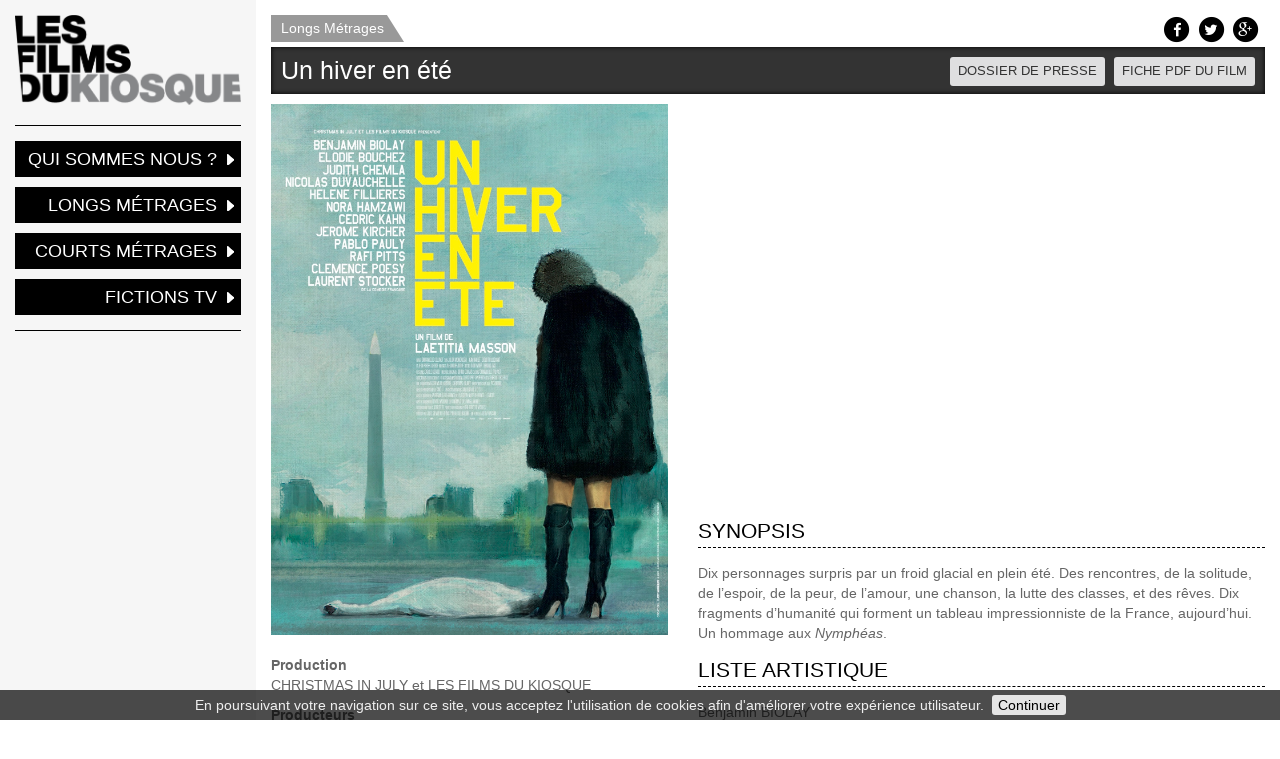

--- FILE ---
content_type: text/html; charset=UTF-8
request_url: https://www.filmsdukiosque.fr/longs-metrages/un-hiver-en-ete
body_size: 5429
content:
<!DOCTYPE html>
<html lang="fr-FR">
	<head>
		<title>Un hiver en été | LES FILMS DU KIOSQUE</title>
		<meta charset="UTF-8" />
		<meta http-equiv="X-UA-Compatible" content="IE=edge">
		<meta content="initial-scale=1.0, maximum-scale=1.0, user-scalable=0" name="viewport">
		<link rel="pingback" href="https://www.filmsdukiosque.fr/xmlrpc.php" />
		<link rel="profile" href="http://gmpg.org/xfn/11" />
		<link rel="stylesheet" href="https://www.filmsdukiosque.fr/wp-content/themes/filmsduk2015/css/bootstrap.min.css" type="text/css" media="screen" />
		<link rel="stylesheet" href="https://www.filmsdukiosque.fr/wp-content/themes/filmsduk2015/css/font-awesome.min.css" type="text/css" media="screen" />
		<link rel="stylesheet" href="https://www.filmsdukiosque.fr/wp-content/themes/filmsduk2015/css/iwboot.css" type="text/css" media="screen" />
		<link rel="stylesheet" href="https://www.filmsdukiosque.fr/wp-content/themes/filmsduk2015/css/general.css" type="text/css" media="screen" />
		<link href='http://fonts.googleapis.com/css?family=Oswald:400,300,700' rel='stylesheet' type='text/css'>
				<meta property="og:title" content="Un hiver en été"/>
		<meta property="og:type" content="website"/>
		<meta property="og:image" content="https://www.filmsdukiosque.fr/wp-content/uploads/2023/03/AFFICHE-UN-HIVER-EN-ETE-150x150.jpg" />		<script type="text/javascript" src="https://www.filmsdukiosque.fr/wp-content/themes/filmsduk2015/js/jquery.js"></script>
		<script type="text/javascript" src="https://www.filmsdukiosque.fr/wp-content/themes/filmsduk2015/js/jquery.mmenu.min.js"></script>
		<script type="text/javascript" src="https://www.filmsdukiosque.fr/wp-content/themes/filmsduk2015/js/bootstrap.min.js"></script>
		<script type="text/javascript" src="https://www.filmsdukiosque.fr/wp-content/themes/filmsduk2015/js/jquery.cookiebar.js"></script>
		<script type="text/javascript" src="https://www.filmsdukiosque.fr/wp-content/themes/filmsduk2015/js/modernizr.js"></script>
		<script type="text/javascript" src="https://www.filmsdukiosque.fr/wp-content/themes/filmsduk2015/js/custom.js"></script>
		<!--[if lt IE 9]>
		<script src="https://www.filmsdukiosque.fr/wp-content/themes/filmsduk2015/js/html5shiv.min.js"></script>
		<script src="https://www.filmsdukiosque.fr/wp-content/themes/filmsduk2015/js/respond.min.js"></script>
		<![endif]-->
		<link rel='dns-prefetch' href='//s.w.org' />
<!-- This site uses the Google Analytics by MonsterInsights plugin v7.1.0 - Using Analytics tracking - https://www.monsterinsights.com/ -->
<!-- Note: MonsterInsights is not currently configured on this site. The site owner needs to authenticate with Google Analytics in the MonsterInsights settings panel. -->
<!-- No UA code set -->
<!-- / Google Analytics by MonsterInsights -->
		<script type="text/javascript">
			window._wpemojiSettings = {"baseUrl":"https:\/\/s.w.org\/images\/core\/emoji\/11\/72x72\/","ext":".png","svgUrl":"https:\/\/s.w.org\/images\/core\/emoji\/11\/svg\/","svgExt":".svg","source":{"concatemoji":"https:\/\/www.filmsdukiosque.fr\/wp-includes\/js\/wp-emoji-release.min.js?ver=4.9.28"}};
			!function(e,a,t){var n,r,o,i=a.createElement("canvas"),p=i.getContext&&i.getContext("2d");function s(e,t){var a=String.fromCharCode;p.clearRect(0,0,i.width,i.height),p.fillText(a.apply(this,e),0,0);e=i.toDataURL();return p.clearRect(0,0,i.width,i.height),p.fillText(a.apply(this,t),0,0),e===i.toDataURL()}function c(e){var t=a.createElement("script");t.src=e,t.defer=t.type="text/javascript",a.getElementsByTagName("head")[0].appendChild(t)}for(o=Array("flag","emoji"),t.supports={everything:!0,everythingExceptFlag:!0},r=0;r<o.length;r++)t.supports[o[r]]=function(e){if(!p||!p.fillText)return!1;switch(p.textBaseline="top",p.font="600 32px Arial",e){case"flag":return s([55356,56826,55356,56819],[55356,56826,8203,55356,56819])?!1:!s([55356,57332,56128,56423,56128,56418,56128,56421,56128,56430,56128,56423,56128,56447],[55356,57332,8203,56128,56423,8203,56128,56418,8203,56128,56421,8203,56128,56430,8203,56128,56423,8203,56128,56447]);case"emoji":return!s([55358,56760,9792,65039],[55358,56760,8203,9792,65039])}return!1}(o[r]),t.supports.everything=t.supports.everything&&t.supports[o[r]],"flag"!==o[r]&&(t.supports.everythingExceptFlag=t.supports.everythingExceptFlag&&t.supports[o[r]]);t.supports.everythingExceptFlag=t.supports.everythingExceptFlag&&!t.supports.flag,t.DOMReady=!1,t.readyCallback=function(){t.DOMReady=!0},t.supports.everything||(n=function(){t.readyCallback()},a.addEventListener?(a.addEventListener("DOMContentLoaded",n,!1),e.addEventListener("load",n,!1)):(e.attachEvent("onload",n),a.attachEvent("onreadystatechange",function(){"complete"===a.readyState&&t.readyCallback()})),(n=t.source||{}).concatemoji?c(n.concatemoji):n.wpemoji&&n.twemoji&&(c(n.twemoji),c(n.wpemoji)))}(window,document,window._wpemojiSettings);
		</script>
		<style type="text/css">
img.wp-smiley,
img.emoji {
	display: inline !important;
	border: none !important;
	box-shadow: none !important;
	height: 1em !important;
	width: 1em !important;
	margin: 0 .07em !important;
	vertical-align: -0.1em !important;
	background: none !important;
	padding: 0 !important;
}
</style>
<link rel='stylesheet' id='contact-form-7-css'  href='https://www.filmsdukiosque.fr/wp-content/plugins/contact-form-7/includes/css/styles.css?ver=5.0.4' type='text/css' media='all' />
<link rel='stylesheet' id='colorbox-css'  href='https://www.filmsdukiosque.fr/wp-content/plugins/lightbox-gallery/colorbox/example1/colorbox.css?ver=4.9.28' type='text/css' media='all' />
<script type="text/javascript">
// <![CDATA[
var colorbox_settings = {};
// ]]>
</script>
<script type='text/javascript' src='https://www.filmsdukiosque.fr/wp-includes/js/jquery/jquery.js?ver=1.12.4'></script>
<script type='text/javascript' src='https://www.filmsdukiosque.fr/wp-includes/js/jquery/jquery-migrate.min.js?ver=1.4.1'></script>
<script type='text/javascript' src='https://www.filmsdukiosque.fr/wp-content/plugins/lightbox-gallery/js/jquery.colorbox.js?ver=4.9.28'></script>
<script type='text/javascript' src='https://www.filmsdukiosque.fr/wp-content/plugins/lightbox-gallery/js/jquery.tooltip.js?ver=4.9.28'></script>
<script type='text/javascript' src='https://www.filmsdukiosque.fr/wp-content/plugins/lightbox-gallery/lightbox-gallery.js?ver=4.9.28'></script>
<link rel='https://api.w.org/' href='https://www.filmsdukiosque.fr/wp-json/' />
<link rel='prev' title='Quand tu seras grand' href='https://www.filmsdukiosque.fr/non-classe/quand-tu-seras-grand' />
<link rel='next' title='La Petite' href='https://www.filmsdukiosque.fr/non-classe/la-petite' />
<link rel='shortlink' href='https://www.filmsdukiosque.fr/?p=2379' />
<link rel="alternate" type="application/json+oembed" href="https://www.filmsdukiosque.fr/wp-json/oembed/1.0/embed?url=https%3A%2F%2Fwww.filmsdukiosque.fr%2Flongs-metrages%2Fun-hiver-en-ete" />
<link rel="alternate" type="text/xml+oembed" href="https://www.filmsdukiosque.fr/wp-json/oembed/1.0/embed?url=https%3A%2F%2Fwww.filmsdukiosque.fr%2Flongs-metrages%2Fun-hiver-en-ete&#038;format=xml" />
<link rel="stylesheet" type="text/css" href="http://www.filmsdukiosque.fr/wp-content/plugins/lightbox-gallery/lightbox-gallery.css" />
<meta property="og:title" content="Un hiver en été - LES FILMS DU KIOSQUE" />
<meta property="og:type" content="article" />
<meta property="og:image" content="https://www.filmsdukiosque.fr/wp-content/themes/filmsduk2015/timthumb.php?src=&amp;h=200&amp;w=200&amp;zc=1&amp;q=90" />
<meta property="og:url" content="https://www.filmsdukiosque.fr/longs-metrages/un-hiver-en-ete" />
<meta property="og:description" content="Dix personnages surpris par un froid glacial en plein été. Des rencontres, de la solitude, de l’espoir, de la peur, de l’amour, une chanson, la lutte des classes, et des rêves. Dix fragments d’humanité qui forment un tableau impressionniste de... Lire la suite &rarr;" />
<meta property="og:site_name" content="LES FILMS DU KIOSQUE" />
	</head>
	<body class="post-template-default single single-post postid-2379 single-format-standard">
		<div id="fb-root"></div>
		<script>(function(d, s, id) {
		var js, fjs = d.getElementsByTagName(s)[0];
		if (d.getElementById(id)) return;
		js = d.createElement(s); js.id = id;
		js.src = "//connect.facebook.net/en_US/sdk.js#xfbml=1&appId=418169274957887&version=v2.0";
		fjs.parentNode.insertBefore(js, fjs);
		}(document, 'script', 'facebook-jssdk'));</script>
		<nav id="mm-mobile-menu">
		<div class="menu-topmenu-container">
		<ul id="nav-ul-mobile" class="mm-list"><li id="menu-item-1815" class="menu-item menu-item-type-post_type menu-item-object-page menu-item-1815"><a href="https://www.filmsdukiosque.fr/qui-sommes-nous">Qui sommes nous ?</a></li>
<li id="menu-item-1813" class="menu-item menu-item-type-post_type menu-item-object-page menu-item-1813"><a href="https://www.filmsdukiosque.fr/longs-metrages">Longs métrages</a></li>
<li id="menu-item-1812" class="menu-item menu-item-type-post_type menu-item-object-page menu-item-1812"><a href="https://www.filmsdukiosque.fr/courts-metrages">Courts métrages</a></li>
<li id="menu-item-1908" class="menu-item menu-item-type-post_type menu-item-object-page menu-item-1908"><a href="https://www.filmsdukiosque.fr/telefilms">Fictions TV</a></li>
</ul>		</div>
		</nav>
	<div id="mm-page">
		<div class="wrapper">
			<a id="hamburger" href="#mm-mobile-menu"><span></span></a>
			<div class="col-nav">
				<a href="https://www.filmsdukiosque.fr/" id="logo">
					<img src="https://www.filmsdukiosque.fr/wp-content/themes/filmsduk2015/img/img-logo@2x.png" alt="img-logo@2x" class="img-responsive">
				</a>
				<nav role="navigation" class="main-menu">
					<ul id="main-menu" class="menu"><li class="menu-item menu-item-type-post_type menu-item-object-page menu-item-1815"><a href="https://www.filmsdukiosque.fr/qui-sommes-nous">Qui sommes nous ?</a></li>
<li class="menu-item menu-item-type-post_type menu-item-object-page menu-item-1813"><a href="https://www.filmsdukiosque.fr/longs-metrages">Longs métrages</a></li>
<li class="menu-item menu-item-type-post_type menu-item-object-page menu-item-1812"><a href="https://www.filmsdukiosque.fr/courts-metrages">Courts métrages</a></li>
<li class="menu-item menu-item-type-post_type menu-item-object-page menu-item-1908"><a href="https://www.filmsdukiosque.fr/telefilms">Fictions TV</a></li>
</ul>				</nav>
			</div>
			<div class="col-content"><div class="row">
	<div class="col-md-12">
	<a href="https://www.filmsdukiosque.fr/longs-metrages" class="single-cat">Longs Métrages</a>	
	
	<div id="social-links">
			<a href="https://www.facebook.com/sharer/sharer.php?u=https://www.filmsdukiosque.fr/longs-metrages/un-hiver-en-ete" onClick="return fbs_click(600, 300)" target="blank"><span class="fa-stack fa-lg"><i class="fa fa-circle fa-stack-2x"></i><i class="fa fa-facebook fa-stack-1x fa-inverse" style="color:#000;"></i></span></a><a href="#" onclick="window.open('http://twitter.com/share?url=https://www.filmsdukiosque.fr/longs-metrages/un-hiver-en-ete&text=Un hiver en été', 'twitter', 'height=450, width=550, toolbar=0, location=0, menubar=0, directories=0, scrollbars=0');"><span class="fa-stack fa-lg"><i class="fa fa-circle fa-stack-2x"></i><i class="fa fa-twitter fa-stack-1x fa-inverse" style="color:#000;"></i></span></a><a href="#" onclick="window.open('https://plus.google.com/share?url=https://www.filmsdukiosque.fr/longs-metrages/un-hiver-en-ete', 'google plus', 'height=450, width=550, toolbar=0, location=0, menubar=0, directories=0, scrollbars=0');"><span class="fa-stack fa-lg"><i class="fa fa-circle fa-stack-2x"></i><i class="fa fa-google-plus fa-stack-1x fa-inverse" style="color:#000;"></i></span></a>	</div>
	
	<h1 class="single-cat-title">
		<span>Un hiver en été</span>
		<span class="right">
						<a href="" target="_blank">Dossier de presse</a>			<a href="https://www.filmsdukiosque.fr/wp-content/uploads/2022/07/FICHE_UHEE_27-11-2023.pdf"  target="_blank">fiche pdf du film</a>								</span>
		<span class="spacer"></span>
	</h1>
	
	<div class="row">
		<div class="col-sm-5 col-md-5 col-lg-5">			<div class="single-fiche-img"><a href="https://www.filmsdukiosque.fr/wp-content/uploads/2023/03/AFFICHE-UN-HIVER-EN-ETE.jpg" rel="lightbox">
			<img width="1390" height="1861" src="https://www.filmsdukiosque.fr/wp-content/uploads/2023/03/AFFICHE-UN-HIVER-EN-ETE.jpg" class="img-responsive wp-post-image" alt="" title="" srcset="https://www.filmsdukiosque.fr/wp-content/uploads/2023/03/AFFICHE-UN-HIVER-EN-ETE.jpg 1390w, https://www.filmsdukiosque.fr/wp-content/uploads/2023/03/AFFICHE-UN-HIVER-EN-ETE-224x300.jpg 224w, https://www.filmsdukiosque.fr/wp-content/uploads/2023/03/AFFICHE-UN-HIVER-EN-ETE-768x1028.jpg 768w, https://www.filmsdukiosque.fr/wp-content/uploads/2023/03/AFFICHE-UN-HIVER-EN-ETE-523x700.jpg 523w, https://www.filmsdukiosque.fr/wp-content/uploads/2023/03/AFFICHE-UN-HIVER-EN-ETE-299x400.jpg 299w" sizes="(max-width: 1390px) 100vw, 1390px" />			</a></div>
			
						<div class="infos_comp"><p><strong>Production</strong><br />
CHRISTMAS IN JULY et LES FILMS DU KIOSQUE</p>
<p><strong>Producteurs</strong><br />
Julie SALVADOR et Denis PINEAU-VALENCIENNE</p>
<p><strong>En coproduction avec<br />
</strong>PICTANOVO</p>
<p><strong>Avec la participation de</strong><br />
CINÉ +</p>
<p><strong>En association avec<br />
</strong>CINÉVENTURE 5<br />
CINÉVENTURE 6</p>
<p><strong>Avec le soutien de</strong><br />
LA RÉGION ÎLE-DE-FRANCE<br />
LA RÉGION HAUTS DE FRANCE<br />
L'ANGOA</p>
<p><strong>Distribution salles, vidéo et ventes internationales<br />
</strong>JOUR2FÊTE &amp; PARTY SALES</p>
<p><strong>Sortie salles<br />
</strong>26 juillet 2023</p>
<p><strong>Sortie DVD<br />
</strong>5 décembre 2023</p>
<p><strong>Attachée de presse<br />
</strong>Karine DURANCE</p>
</div>
					</div>
		<div class="col-sm-7 col-md-7 col-lg-7 content-film-fiche">						<div class="iframe-responsive"><iframe width="560" height="315" src="https://www.youtube.com/embed/XF07YfAE9Yw?rel=0&amp;controls=0" frameborder="0" allowfullscreen></iframe></div>
						<h2 class="page-subtitle">SYNOPSIS</h2>
			<p><div class="page" title="Page 1">
<div class="layoutArea">
<div class="column">
<p>Dix personnages surpris par un froid glacial en plein été. Des rencontres, de la solitude, de l’espoir, de la peur, de l’amour, une chanson, la lutte des classes, et des rêves. Dix fragments d’humanité qui forment un tableau impressionniste de la France, aujourd’hui. Un hommage aux <em>Nymphéas</em>.</p>
</div>
</div>
</div>
</p>
						<h2 class="page-subtitle">LISTE ARTISTIQUE</h2>
			<p>Benjamin BIOLAY<br />
Élodie BOUCHEZ<br />
Judith CHEMLA<br />
Nicolas DUVAUCHELLE<br />
Hélène FILLIÈRES<br />
Nora HAMZAWI<br />
Cédric KAHN<br />
Jérôme KIRCHER<br />
Pablo PAULY<br />
Rafi PITTS<br />
Clémence POÉSY<br />
Laurent STOCKER de la Comédie Française</p>
			  
			<h2 class="page-subtitle">LISTE TECHNIQUE</h2>
			<p>Réalisatrice : Laetitia MASSON<br />
Scénario : Laetitia MASSON</p>
<p>Image : Emmanuelle COLLINOT<br />
Son : Julien MOMENCEAU, JEAN MALLET, Benoît HILLEBRANT, Jean-Pierre LAFORCE<br />
Musique : Bruno COULAIS<br />
Décors : David VINEZ, Arnaud DIAS, Clotilde BASTE<br />
Costumes : Carole GÉRARD<br />
Montage : Alexandre AUQUE<br />
Casting : Emmanuelle PRÉVOST<br />
Direction de production et 1er assistant mise en scène : Christophe JEAUFFROY<br />
Régisseur Général : Thibault LECLERCQ</p>
 
		</div>
				<div class="col-sm-12 galerie-cont">
<h2 class="page-subtitle">PHOTOS</h2>

		<style type='text/css'>
			#gallery-1 {
				margin: auto;
			}
			#gallery-1 .gallery-item {
				float: left;
				margin-top: 10px;
				text-align: center;
				width: 16%;
			}
			#gallery-1 img {
				border: 2px solid #cfcfcf;
			}
			#gallery-1 .gallery-caption {
				margin-left: 0;
			}
		</style>
		<!-- see gallery_shortcode() in wp-includes/media.php -->
		<div id='gallery-1' class='gallery galleryid-2379 gallery-columns-6 gallery-size-thumbnail galeriephoto'><script type="text/javascript">
// <![CDATA[
	jQuery(document).ready(function () {
		jQuery(".galeriephoto a").attr("rel","galeriephoto");	
		jQuery('a[rel="galeriephoto"]').colorbox({maxWidth:"95%", maxHeight:"95%",title: function(){ return jQuery(this).children().attr("alt"); }, });
	});
// ]]>
</script>
<dl class="gallery-item">
<dt class="gallery-icon">
<a href="https://www.filmsdukiosque.fr/wp-content/uploads/2023/02/©-2022-CHRISTMAS-IN-JULY-LES-FILMS-DU-KIOSQUE2.jpg" title="" rel="galeriephoto"><img src="https://www.filmsdukiosque.fr/wp-content/uploads/2023/02/©-2022-CHRISTMAS-IN-JULY-LES-FILMS-DU-KIOSQUE2-150x150.jpg" width="150" height="150" alt="" /></a>
</dt></dl><dl class="gallery-item">
<dt class="gallery-icon">
<a href="https://www.filmsdukiosque.fr/wp-content/uploads/2023/02/©-2022-CHRISTMAS-IN-JULY-LES-FILMS-DU-KIOSQUE4.jpg" title="" rel="galeriephoto"><img src="https://www.filmsdukiosque.fr/wp-content/uploads/2023/02/©-2022-CHRISTMAS-IN-JULY-LES-FILMS-DU-KIOSQUE4-150x150.jpg" width="150" height="150" alt="" /></a>
</dt></dl><dl class="gallery-item">
<dt class="gallery-icon">
<a href="https://www.filmsdukiosque.fr/wp-content/uploads/2023/02/©-2022-CHRISTMAS-IN-JULY-LES-FILMS-DU-KIOSQUE6.jpg" title="" rel="galeriephoto"><img src="https://www.filmsdukiosque.fr/wp-content/uploads/2023/02/©-2022-CHRISTMAS-IN-JULY-LES-FILMS-DU-KIOSQUE6-150x150.jpg" width="150" height="150" alt="" /></a>
</dt></dl><dl class="gallery-item">
<dt class="gallery-icon">
<a href="https://www.filmsdukiosque.fr/wp-content/uploads/2023/02/©-2022-CHRISTMAS-IN-JULY-LES-FILMS-DU-KIOSQUE9.jpg" title="" rel="galeriephoto"><img src="https://www.filmsdukiosque.fr/wp-content/uploads/2023/02/©-2022-CHRISTMAS-IN-JULY-LES-FILMS-DU-KIOSQUE9-150x150.jpg" width="150" height="150" alt="" /></a>
</dt></dl><dl class="gallery-item">
<dt class="gallery-icon">
<a href="https://www.filmsdukiosque.fr/wp-content/uploads/2023/02/©-2022-CHRISTMAS-IN-JULY-LES-FILMS-DU-KIOSQUE11.jpg" title="" rel="galeriephoto"><img src="https://www.filmsdukiosque.fr/wp-content/uploads/2023/02/©-2022-CHRISTMAS-IN-JULY-LES-FILMS-DU-KIOSQUE11-150x150.jpg" width="150" height="150" alt="" /></a>
</dt></dl><dl class="gallery-item">
<dt class="gallery-icon">
<a href="https://www.filmsdukiosque.fr/wp-content/uploads/2023/02/©-2022-CHRISTMAS-IN-JULY-LES-FILMS-DU-KIOSQUE13.jpg" title="" rel="galeriephoto"><img src="https://www.filmsdukiosque.fr/wp-content/uploads/2023/02/©-2022-CHRISTMAS-IN-JULY-LES-FILMS-DU-KIOSQUE13-150x150.jpg" width="150" height="150" alt="" /></a>
</dt></dl><br style="clear: both" /><dl class="gallery-item">
<dt class="gallery-icon">
<a href="https://www.filmsdukiosque.fr/wp-content/uploads/2023/02/©-2022-CHRISTMAS-IN-JULY-LES-FILMS-DU-KIOSQUE16.jpg" title="" rel="galeriephoto"><img src="https://www.filmsdukiosque.fr/wp-content/uploads/2023/02/©-2022-CHRISTMAS-IN-JULY-LES-FILMS-DU-KIOSQUE16-150x150.jpg" width="150" height="150" alt="" /></a>
</dt></dl><dl class="gallery-item">
<dt class="gallery-icon">
<a href="https://www.filmsdukiosque.fr/wp-content/uploads/2023/02/©-2022-CHRISTMAS-IN-JULY-LES-FILMS-DU-KIOSQUE17.jpg" title="" rel="galeriephoto"><img src="https://www.filmsdukiosque.fr/wp-content/uploads/2023/02/©-2022-CHRISTMAS-IN-JULY-LES-FILMS-DU-KIOSQUE17-150x150.jpg" width="150" height="150" alt="" /></a>
</dt></dl><dl class="gallery-item">
<dt class="gallery-icon">
<a href="https://www.filmsdukiosque.fr/wp-content/uploads/2023/02/©-2022-CHRISTMAS-IN-JULY-LES-FILMS-DU-KIOSQUE21.jpg" title="" rel="galeriephoto"><img src="https://www.filmsdukiosque.fr/wp-content/uploads/2023/02/©-2022-CHRISTMAS-IN-JULY-LES-FILMS-DU-KIOSQUE21-150x150.jpg" width="150" height="150" alt="" /></a>
</dt></dl><dl class="gallery-item">
<dt class="gallery-icon">
<a href="https://www.filmsdukiosque.fr/wp-content/uploads/2023/02/©-2022-Hervé-DUHAMEL-CHRISTMAS-IN-JULY-LES-FILMS-DU-KIOSQUE.jpg" title="" rel="galeriephoto"><img src="https://www.filmsdukiosque.fr/wp-content/uploads/2023/02/©-2022-Hervé-DUHAMEL-CHRISTMAS-IN-JULY-LES-FILMS-DU-KIOSQUE-150x150.jpg" width="150" height="150" alt="" /></a>
</dt></dl><dl class="gallery-item">
<dt class="gallery-icon">
<a href="https://www.filmsdukiosque.fr/wp-content/uploads/2023/02/©2022-Hervé-DUHAMEL-CHRISTMAS-IN-JULY-LES-FILMS-DU-KIOSQUE-.jpg" title="" rel="galeriephoto"><img src="https://www.filmsdukiosque.fr/wp-content/uploads/2023/02/©2022-Hervé-DUHAMEL-CHRISTMAS-IN-JULY-LES-FILMS-DU-KIOSQUE--150x150.jpg" width="150" height="150" alt="" /></a>
</dt></dl><dl class="gallery-item">
<dt class="gallery-icon">
<a href="https://www.filmsdukiosque.fr/wp-content/uploads/2023/03/AFFICHE-UN-HIVER-EN-ETE.jpg" title="" rel="galeriephoto"><img src="https://www.filmsdukiosque.fr/wp-content/uploads/2023/03/AFFICHE-UN-HIVER-EN-ETE-150x150.jpg" width="150" height="150" alt="" /></a>
</dt></dl><br style="clear: both" />
		</div>
</div>
	</div>


</div>
</div>
			</div>
		</div>
	</div>
	<script type='text/javascript'>
/* <![CDATA[ */
var wpcf7 = {"apiSettings":{"root":"https:\/\/www.filmsdukiosque.fr\/wp-json\/contact-form-7\/v1","namespace":"contact-form-7\/v1"},"recaptcha":{"messages":{"empty":"Merci de confirmer que vous n\u2019\u00eates pas un robot."}}};
/* ]]> */
</script>
<script type='text/javascript' src='https://www.filmsdukiosque.fr/wp-content/plugins/contact-form-7/includes/js/scripts.js?ver=5.0.4'></script>
<script type='text/javascript' src='https://www.filmsdukiosque.fr/wp-includes/js/wp-embed.min.js?ver=4.9.28'></script>
<script type="text/javascript">
		$(document).ready(function(){
			$.cookieBar({
			message: checkIEVersion()+"En poursuivant votre navigation sur ce site, vous acceptez l'utilisation de cookies afin d'améliorer votre expérience utilisateur.",
			acceptText: "Continuer",
			policyText: "",
			policyURL: ""
			});
		});
	</script></body>
</html>

--- FILE ---
content_type: text/css
request_url: https://www.filmsdukiosque.fr/wp-content/themes/filmsduk2015/css/iwboot.css
body_size: 1854
content:
/** GLOBALS **/
body {color:black; height: 100%;width: 100%;  background: #fff;}
a {color: #999999;text-decoration: none;}
a:hover,a:focus {color: #999999;text-decoration: none; outline:none;}
a:focus {outline: none;}
.spacer {clear: both;}
.aligncenter {text-align: center; margin-left: auto; margin-right: auto;}
.wp-caption {width: auto !important; text-align: center;}
.hide {display: none;}

/** NAVIGATION **/
.nav {padding-left: 0; margin-bottom: 0; list-style: none;}
.nav > li { position: relative; display: block;}
.nav > li > a {color: #303030; position: relative; display: block; padding: 10px; text-transform: uppercase; font-size: 1em;}
.nav > li.current-menu-parent > a {color: #ffffff; font-weight: bold;}
.nav > li.current_page_item > a {color: #ffffff; font-weight: bold;}
.nav > li.current_page_parent > a {color: #ffffff; font-weight: bold;}
.nav > li.current-page-ancestor > a {color: #ffffff; font-weight: bold;}
.nav > li > a:hover,.nav > li > a:focus {color : #ffffff; text-decoration: none; background-color: transparent;}
.nav .open > a, .nav .open > a:hover, .nav .open > a:focus {background: none;}
.dropdown-menu { background-color: #fff;}
.dropdown-menu > li > a:hover,
.dropdown-menu > li > a:focus  {color: #96a820; text-decoration: none;background-color: transparent;}
.dropdown-menu > li > a {color: #666;}
.dropdown-menu > li.current_page_item > a {color: #96a820; font-weight: bold;}
ul.nav li.dropdown:hover ul.dropdown-menu {display: block;}
html.no-csstransforms #openMenu {background: url(../img/btn-mobilemenudark.png) center top no-repeat !important;}
html.no-csstransforms.mm-opened #openMenu {background: url(../img/btn-mobilemenudark.png) center bottom no-repeat !important;}
html.no-csstransforms #openMenu span {display: none;}
html.no-csstransforms a.mm-prev {background: url(../img/btn-mobileprev.gif) center bottom no-repeat !important;}
html.no-csstransforms a.mm-subopen {background: url(../img/btn-mobilenext.png) center center no-repeat !important;}
html.no-csstransforms span.mm-title {color: #a3a3a3 !important;}
html.no-csstransforms div.mm-footer {color: #a3a3a3 !important;}
html.no-csstransforms em.mm-counter {color: #a3a3a3 !important;}
#wrapOpenMenu {display: block;height: 30px; width:30px; position: absolute;top: 30px;z-index: 480; left: 10px;}
#openMenu span {position: absolute;top: 50%;left: 0;display: block;width: 100%;height: 4px;margin-top: -2px;background-color: #000;font-size: 0px;-webkit-touch-callout: none;-webkit-user-select: none;-khtml-user-select: none;-moz-user-select: none;-ms-user-select: none;user-select: none;}
.mm-opened + .mm-page #openMenu span {background-color: transparent;}
#openMenu span:before,#openMenu span:after {position: absolute;left: 0;width: 100%;height: 100%;background: #000;content: '';}
#openMenu span:before {-webkit-transform: translateY(-250%);transform: translateY(-250%);}
#openMenu span:after {-webkit-transform: translateY(250%);transform: translateY(250%);}
.mm-opened + .mm-page #openMenu span:before {-webkit-transform: translateY(0) rotate(45deg);transform: translateY(0) rotate(45deg);}
.mm-opened + .mm-page #openMenu span:after {-webkit-transform: translateY(0) rotate(-45deg);transform: translateY(0) rotate(-45deg);}
.mm-hidden{display:none!important}
.mm-wrapper{overflow-x:hidden;position:relative}
.mm-menu,.mm-menu > .mm-panel{margin:0;position:absolute;left:0;right:0;top:0;bottom:0;z-index:0}
.mm-menu{background:inherit;display:block;overflow:hidden;padding:0}
.mm-panel{-webkit-transition:-webkit-transform .4s ease;-moz-transition:-moz-transform .4s ease;-ms-transition:-ms-transform .4s ease;-o-transition:-o-transform .4s ease;transition:transform .4s ease;-webkit-transform:translate3d(100%,0,0);-moz-transform:translate3d(100%,0,0);-ms-transform:translate3d(100%,0,0);-o-transform:translate3d(100%,0,0);transform:translate3d(100%,0,0)}
.mm-panel.mm-opened{-webkit-transform:translate3d(0%,0,0);-moz-transform:translate3d(0%,0,0);-ms-transform:translate3d(0%,0,0);-o-transform:translate3d(0%,0,0);transform:translate3d(0%,0,0)}
.mm-panel.mm-subopened{-webkit-transform:translate3d(-30%,0,0);-moz-transform:translate3d(-30%,0,0);-ms-transform:translate3d(-30%,0,0);-o-transform:translate3d(-30%,0,0);transform:translate3d(-30%,0,0)}
.mm-panel.mm-highest{z-index:1}
.mm-menu > .mm-panel{background:inherit;-webkit-overflow-scrolling:touch;overflow:scroll;overflow-x:hidden;overflow-y:auto;box-sizing:border-box;padding:0 20px}
.mm-menu > .mm-panel.mm-hasheader{padding-top:40px}
.mm-menu > .mm-panel:before,.mm-menu > .mm-panel:after{content:'';display:block;height:20px}
.mm-vertical .mm-panel{-webkit-transform:none!important;-moz-transform:none!important;-ms-transform:none!important;-o-transform:none!important;transform:none!important}
.mm-vertical .mm-listview .mm-panel,.mm-listview .mm-vertical .mm-panel{display:none;padding:10px 0 10px 10px}
.mm-vertical .mm-listview .mm-panel .mm-listview > li:last-child:after,.mm-listview .mm-vertical .mm-panel .mm-listview > li:last-child:after{border-color:transparent}
.mm-vertical li.mm-opened > .mm-panel,li.mm-vertical.mm-opened > .mm-panel{display:block}
.mm-vertical .mm-listview > li > .mm-next,.mm-listview > li.mm-vertical > .mm-next{height:40px;bottom:auto}
.mm-vertical .mm-listview > li > .mm-next:after,.mm-listview > li.mm-vertical > .mm-next:after{top:16px;bottom:auto}
.mm-vertical .mm-listview > li.mm-opened > .mm-next:after,.mm-listview > li.mm-vertical.mm-opened > .mm-next:after{-webkit-transform:rotate(45deg);-moz-transform:rotate(45deg);-ms-transform:rotate(45deg);-o-transform:rotate(45deg);transform:rotate(45deg)}
.mm-header{border-bottom:1px solid transparent;text-align:center;line-height:20px;height:40px;padding:0 40px;margin:0;position:absolute;top:0;left:0;right:0}
.mm-header > a{text-decoration:none;display:block;padding:10px 0}
.mm-header .mm-title{text-overflow:ellipsis;white-space:nowrap;overflow:hidden}
.mm-header .mm-btn{box-sizing:border-box;width:40px;height:40px;position:absolute;top:0;z-index:1}
.mm-header .mm-btn:first-child{padding-left:20px;left:0}
.mm-header .mm-btn:last-child{padding-right:20px;right:0}
.mm-listview,.mm-listview > li{list-style:none;display:block;padding:0;margin:0}
.mm-listview{font:inherit;font-size:14px}
.mm-listview a,.mm-listview a:hover{text-decoration:none}
.mm-listview > li{position:relative}
.mm-listview > li > a,.mm-listview > li > span{text-overflow:ellipsis;white-space:nowrap;overflow:hidden;color:inherit;line-height:20px;display:block;padding:10px 10px 10px 20px;margin:0}
.mm-listview > li:not(.mm-divider):after{content:'';border-bottom-width:1px;border-bottom-style:solid;display:block;position:absolute;left:0;right:0;bottom:0;left:20px}
.mm-listview .mm-next{background:rgba(3,2,1,0);width:50px;padding:0;position:absolute;right:0;top:0;bottom:0;z-index:2}
.mm-listview .mm-next:before{content:'';border-left-width:1px;border-left-style:solid;display:block;position:absolute;top:0;bottom:0;left:0}
.mm-listview .mm-next + a,.mm-listview .mm-next + span{margin-right:50px}
.mm-listview .mm-next.mm-fullsubopen{width:100%}
.mm-listview .mm-next.mm-fullsubopen:before{border-left:none}
.mm-listview .mm-next.mm-fullsubopen + a,.mm-listview .mm-next.mm-fullsubopen + span{padding-right:50px;margin-right:0}
.mm-menu > .mm-panel > .mm-listview{margin-left:-20px;margin-right:-20px}
.mm-menu > .mm-panel > .mm-listview.mm-first{margin-top:-20px}
.mm-menu > .mm-panel > .mm-listview.mm-last{padding-bottom:20px}
.mm-prev:before,.mm-next:after{content:'';border:2px solid transparent;display:inline-block;width:8px;height:8px;margin:auto;position:absolute;top:0;bottom:0;-webkit-transform:rotate(-45deg);-moz-transform:rotate(-45deg);-ms-transform:rotate(-45deg);-o-transform:rotate(-45deg);transform:rotate(-45deg)}
.mm-prev:before{border-right:none;border-bottom:none;left:20px}
.mm-next:after{border-top:none;border-left:none;right:20px}
.mm-divider{text-overflow:ellipsis;white-space:nowrap;overflow:hidden;font-size:10px;text-transform:uppercase;text-indent:20px;line-height:25px}
.mm-listview > li.mm-spacer{padding-top:40px}
.mm-listview > li.mm-spacer > .mm-next{top:40px}
.mm-listview > li.mm-spacer.mm-divider{padding-top:25px}
.mm-menu{background:#f3f3f3;color:rgba(0,0,0,0.7)}
.mm-menu .mm-header{border-color:rgba(0,0,0,0.1)}
.mm-menu .mm-header > a{color:rgba(0,0,0,0.3)}
.mm-menu .mm-header .mm-btn:before,.mm-menu .mm-header .mm-btn:after{border-color:rgba(0,0,0,0.3)}
.mm-menu .mm-listview > li:after{border-color:rgba(0,0,0,0.1)}
.mm-menu .mm-listview > li > a.mm-prev,.mm-menu .mm-listview > li > a.mm-next{color:rgba(0,0,0,0.3)}
.mm-menu .mm-listview > li > a.mm-prev:before,.mm-menu .mm-listview > li > a.mm-next:after{border-color:rgba(0,0,0,0.3)}
.mm-menu .mm-listview > li > a.mm-prev:after,.mm-menu .mm-listview > li > a.mm-next:before{border-color:rgba(0,0,0,0.1)}
.mm-menu .mm-listview > li.mm-selected > a:not(.mm-next),.mm-menu .mm-listview > li.mm-selected > span{background:rgba(255,255,255,0.5)}
.mm-menu.mm-vertical .mm-listview li.mm-opened > a.mm-next,.mm-menu.mm-vertical .mm-listview li.mm-opened > .mm-panel,.mm-menu .mm-listview li.mm-opened.mm-vertical > a.mm-next,.mm-menu .mm-listview li.mm-opened.mm-vertical > .mm-panel{background:rgba(0,0,0,0.05)}
.mm-menu .mm-divider{background:rgba(0,0,0,0.05)}
.mm-page{box-sizing:border-box;position:relative}
.mm-slideout{-webkit-transition:-webkit-transform .4s ease;-ms-transition:-ms-transform .4s ease;transition:transform .4s ease}
html.mm-opened{overflow:hidden;position:relative}
html.mm-opened body{overflow:hidden}
html.mm-opened .mm-page{min-height:100vh}
html.mm-background .mm-page{background:inherit}
#mm-blocker{background:rgba(3,2,1,0);display:none;width:100%;height:100%;position:fixed;top:0;left:0;z-index:999999}
html.mm-opened #mm-blocker,html.mm-blocking #mm-blocker{display:block}
.mm-menu.mm-offcanvas{display:none;position:fixed}
.mm-menu.mm-current{display:block}
.mm-menu{width:80%;min-width:140px;max-width:440px}
html.mm-opening .mm-slideout{-webkit-transform:translate(80%,0);-moz-transform:translate(80%,0);-ms-transform:translate(80%,0);-o-transform:translate(80%,0);transform:translate(80%,0)}
@media all and (max-width: 175px) {
html.mm-opening .mm-slideout{-webkit-transform:translate(140px,0);-moz-transform:translate(140px,0);-ms-transform:translate(140px,0);-o-transform:translate(140px,0);transform:translate(140px,0)}
}
@media all and (min-width: 550px) {
html.mm-opening .mm-slideout{-webkit-transform:translate(440px,0);-moz-transform:translate(440px,0);-ms-transform:translate(440px,0);-o-transform:translate(440px,0);transform:translate(440px,0)}
}


em.mm-counter{font:inherit;font-size:14px;font-style:normal;text-indent:0;line-height:20px;display:block;margin-top:-10px;position:absolute;right:50px;top:50%}
em.mm-counter + a.mm-subopen{padding-left:40px}
em.mm-counter + a.mm-subopen + a,em.mm-counter + a.mm-subopen + span{margin-right:80px}
em.mm-counter + a.mm-fullsubopen{padding-left:0}
.mm-vertical em.mm-counter{top:12px;margin-top:0}
.mm-nosubresults > em.mm-counter{display:none}
.mm-menu em.mm-counter{color:rgba(255,255,255,0.3)}

.blog-main h1 {color: #fff; border-bottom: 1px solid #333; padding-bottom: 15px; margin : 0 0 15px 0;}
.blog-main div.entry img {display: block; max-width: 100%; height: auto}
.pager li a {background: #000; border: 1px solid #333;}

#cookie-bar {background:#000000; background: rgba(0, 0, 0, 0.7); height:auto; padding: 5px; color:#eeeeee; text-align:center;}
#cookie-bar.fixed {position:fixed; top:0; left:0; width:100%; z-index: 99999;}
#cookie-bar.fixed.bottom {bottom:0; top:auto;}
#cookie-bar p {margin:0; padding:0;}
#cookie-bar a {color:#ffffff; display:inline-block; border-radius:3px; text-decoration:none; padding:0 6px; margin-left:8px;}
#cookie-bar .cb-enable {background:#e5e5e5; color: #000;}
#cookie-bar .cb-enable:hover {background:#f0f0f0;}
#cookie-bar .cb-policy {text-decoration: underline;}
#cookie-bar .cb-policy:hover {text-decoration: none;}

#warning-browser {color: red; font-weight: bold; border-bottom: 1px solid silver; padding-bottom: 5px !important; margin-bottom: 5px !important; display: block;}

/* XS */
@media (max-width: 767px) {
.blog-main h1 {text-align: center;}
html.mm-opened div.mm-list {display: block !important;}
}

/* SM */
@media (min-width: 768px) and (max-width: 991px) {
#openMenu {display: none;}
.blog-main h1 {text-align: center;}
#mm-mobile-menu {display: none;}
#hamburger {display: none !important; }
}

/* MD */
@media (min-width: 992px) and (max-width: 1199px) {
#openMenu {display: none;}
#mm-mobile-menu {display: none;}
#hamburger {display: none !important; }
}

/* LG */
@media (min-width: 1200px) {
#openMenu {display: none;}
#mm-mobile-menu {display: none;}
#hamburger {display: none !important; }
}

--- FILE ---
content_type: text/css
request_url: https://www.filmsdukiosque.fr/wp-content/themes/filmsduk2015/css/general.css
body_size: 2115
content:
.spacer {clear:both;}

html {padding: 0; margin: 0;}
body {padding: 0; margin: 0;}

.col-nav {width: 30%; background: #f6f6f6; float: left; position: fixed; height: 100%; padding: 15px; overflow-x: hidden; overflow-y: auto;}
.col-content {width: 70%; background: #fff; float: left; position: absolute; left: 20%; padding: 15px; color: #666;}
.col-content h2 {padding: 0; margin: 0; font-style: italic; color: #000; font-weight: bold; font-size: 1.5em;}
.col-content h5 {padding: 0; margin: 0 0 10px 0; color: #666; font-weight: 300; font-size: 1.2em;}

#form-contact {font-size: 1em; margin-top: 10px;}
#form-contact input.wpcf7-text  {width: 100%; border: 1px solid #ccc; padding: 5px;}
#form-contact textarea {width: 100%; height: 200px !important; height: auto; border: 1px solid #ccc; padding: 5px;}
#form-contact input.wpcf7-submit {width: 100%; border: none; background: url(../img/btn-nav.png) 98% center no-repeat #000; color: #fff; font-family: 'Oswald', sans-serif; font-size: 1.5em; font-weight: 300;}
#form-contact input.wpcf7-submit:hover {background-color: #666666;}

.gallery img {border: none !important;}
.galerie-cont {margin-top: 10px;}
.galerie-cont h2 {margin-bottom: 5px;}

.about-img {float: left; margin-right: 10px;}
.about-img img {display: block; max-width: 100%;}

.main-menu {border-top: 1px solid #000; border-bottom: 1px solid #000; margin-top: 20px;}
.main-menu ul {padding: 10px 0px 10px 0px; margin: 0; list-style: none;}
.main-menu ul li {padding-top: 5px; padding-bottom: 5px;}
.main-menu ul li a {padding: 5px 24px 5px 5px; background: url(../img/btn-nav.png) 97% center no-repeat #000; width: 100%; display: block; text-align: right; font-family: 'Oswald', sans-serif; font-size: 1.3em; font-weight: 300; color: #fff; text-decoration: none; text-transform: uppercase;}
.main-menu ul li a:hover {text-decoration: none; background-color: #666666;}

h1.page-title {background: #9ea0a1; width: 1005; display: block; padding: 5px; margin: 0 0 15px 0; font-weight: lighter; font-size: 2.2em; color: #fff;font-family: 'Oswald', sans-serif;}
h2.page-subtitle {display: block; font-weight: 300;font-family: 'Oswald', sans-serif; color: black; font-style: normal; border-bottom: 1px dashed #000; padding-bottom: 5px;}
a.single-cat {background: #999 url(../img/bg-singletop.png) right center no-repeat; height: 27px; line-height: 27px; width: auto; display: inline-block;  padding-right: 20px; font-size: 1em; padding-left: 10px; color: #fff; margin: 0 0 5px 0;} 
a.single-cat:hover {text-decoration: none; color: #cccccc;}
h1.single-cat-title {background: #333; margin: 0 0 10px ; padding: 10px; font-size: 1.8em; box-shadow: inset 0px 0px 5px black; font-family: 'Oswald', sans-serif; color: #fff; font-weight: 300;}
h1.single-cat-title span.left {float: left;}
h1.single-cat-title span.right {float: right;font-size: 0.5em;}
h1.single-cat-title span.right a {background: #dfdfe0; padding: 8px; display: inline-block; -webkit-border-radius: 3px; -moz-border-radius: 3px; border-radius: 3px; font-family: Arial; text-transform: uppercase; font-family: 'Lato', sans-serif; color: #333; font-weight: 500; margin-left: 5px;}
h1.single-cat-title span.right a:hover {text-decoration: none; background: #fff;}

.page-id-10 div.col-content div.col-md-12 ul > li {list-style: none;}

.add-cover {display:inline-block;width:100%; background-size: cover; background-position: center center; background-repeat: no-repeat; margin-top: 10px; margin-bottom: 10px;}
.add-cover img{display:block;height:auto;max-width:100%}
.add-cover figure{overflow:hidden;position:relative;width:100%}
.add-cover figcaption{background:rgba(0,0,0,0.8);color:#fff;display:table;height:100%;left:0;opacity:0;position:absolute;right:0;top:0;z-index:100; width: 100%; -webkit-transition:all 300ms;-moz-transition:all 300ms;transition:all 300ms;}
.add-cover:hover figcaption{opacity:1;}
.add-cover img{display:block;height:auto;-webkit-transition:all 300ms;-moz-transition:all 300ms;transition:all 300ms;max-width:100%}
.add-cover figcaption p{display:table-cell;font-size:1.5em;position:absolute;width:100%;-webkit-transition:all 300ms ease-out;-moz-transition:all 300ms ease-out;transition:all 300ms ease-out;vertical-align:middle; text-align: center; padding: 0; margin: 0;}
.add-cover figcaption b {font-weight: normal; display: block; font-family: 'Oswald', sans-serif; text-transform: uppercase;}
.add-cover figcaption span.bar {width: 150px; height: 1px; background: #fff; display: block; margin-left: auto; margin-right: auto; margin-top: 10px; margin-bottom: 10px; font-family: 'Oswald', sans-serif;}
.add-cover figcaption span.description {margin: 15px; width: auto; display: block; font-family: 'Oswald', sans-serif; font-weight: 300; font-size: 16px;}
.add-cover figcaption span.viweSingle {font-size: 0.7em; background: #000; padding: 5px; font-family: 'Oswald', sans-serif; font-weight: 300; margin-top: 20px; display: inline-block}
.add-cover figcaption p{display:table-cell;font-size:1.5em;position:relative;width:100%;vertical-align:middle}
.link-more {background: url(../img/bg-linkmore.png) center center repeat-x; display: block; text-align: center; margin-top: 10px; margin-bottom: 10px;}
.link-more b {background: #fff; padding-left: 5px; padding-right: 5px; font-family: 'Oswald', sans-serif; text-transform: uppercase; color: #000; font-weight: 300; font-size: 1.5em;}
.link-more b:hover {color: #333;}
.link-more:hover {text-decoration: none;}
.add-cover.court figure {height: 250px;}

#palmares {margin-top: 20px; width: 80%; margin-left: auto; margin-right: auto;}
#palmares h3 {border-bottom: 1px dashed #000; text-align: center;font-family: 'Oswald', sans-serif; font-weight: 300; color: #000; padding-bottom: 5px;}
#palmares ul {text-align: center; list-style: none; padding: 0; margin: 0;}
#palmares ul li {display: inline-block;}

.iframe-responsive{position:relative;padding-bottom:65.25%;padding-top:30px;height:0;overflow:auto;-webkit-overflow-scrolling:touch}
.iframe-responsive iframe{position:absolute;top:0;left:0;width:100%;height:100%}

.content-film-fiche h2.page-subtitle {margin-top: 15px; margin-bottom: 15px;}
.content-film-fiche strong {color: #000;}
.single-fiche-img {margin-bottom: 20px;}

#social-links {float: right; font-size: 11px;}
#social-links a {color: #fff; margin-right: 5px;}
#social-links a span.fa-stack i.fa-circle {color: #000;}
#social-links a span.fa-stack i.fa-inverse {color: #fff !important;}

.fb-page {margin-top: 10px; position: relative;}
.fb-page-fondu {background: url(../img/bg-fondu.png) repeat-x left bottom; position: absolute; width: 100%; bottom: -10px; height: 96px; z-index: 999;}
#fb-plug {height: 830px; position: relative;}

#fb-root {
    display: none;
}

/* To fill the container and nothing else */

.fb_iframe_widget, .fb_iframe_widget span, .fb_iframe_widget span iframe[style] {
    width: 100% !important;
}

#hamburger{box-sizing:border-box;display:block;width:70px;height:45px;position:absolute;top:25px;left:0;z-index:9999}
#hamburger:before,#hamburger:after,#hamburger span{background:#000;content:'';display:block;width:30px;height:5px;position:absolute;left:20px}
#hamburger:before{top:10px}
#hamburger span{top:20px}
#hamburger:after{top:30px}
#hamburger:before,#hamburger:after,#hamburger span{-webkit-transition:none .5s ease .5s;transition:none .5s ease .5s;-webkit-transition-property:transform,top,bottom,left,opacity;transition-property:transform,top,bottom,left,opacity}
html.mm-opening #hamburger:before,html.mm-opening #hamburger:after{top:20px}
html.mm-opening #hamburger span{left:-50px;opacity:0}
html.mm-opening #hamburger:before{transform:rotate(45deg)}
html.mm-opening #hamburger:after{transform:rotate(-45deg)}

/** WORDPRESS DEFAULT STYLE **/
.entry-content img{margin:0 0 1.5em}
.alignleft,img.alignleft{margin-right:1.5em;display:inline;float:left}
.alignright,img.alignright{margin-left:1.5em;display:inline;float:right}
.aligncenter,img.aligncenter{margin-right:auto;margin-left:auto;display:block;clear:both}
.wp-caption{margin-bottom:1.5em;text-align:center;padding-top:5px}
.wp-caption img{border:0 none;padding:0;margin:0}
.wp-caption p.wp-caption-text{line-height:1.5;font-size:10px;margin:0}
.wp-smiley{margin:0!important;max-height:1em}
blockquote.left{margin-right:20px;text-align:right;margin-left:0;width:33%;float:left}
blockquote.right{margin-left:20px;text-align:left;margin-right:0;width:33%;float:right}

@media (min-width: 768px) and (max-width: 850px) {.col-sm-6 a.add-cover figure{height:350px;}}
@media (min-width: 851px) and (max-width: 950px) {.col-sm-6 a.add-cover figure{height:400px;}}
@media (min-width: 951px) and (max-width: 991px) {.col-sm-6 a.add-cover figure{height:450px;}}
@media (min-width: 992px) and (max-width: 1050px) {.col-sm-6 a.add-cover figure{height:310px;}}
@media (min-width: 1051px) and (max-width: 1150px) {.col-sm-6 a.add-cover figure{height:340px;}}
@media (min-width: 1151px) and (max-width: 1250px) {.col-sm-6 a.add-cover figure{height:370px;}}
@media (min-width: 1251px) and (max-width: 1350px) {.col-sm-6 a.add-cover figure{height:400px;}}
@media (min-width: 1251px) and (max-width: 1350px) {.col-sm-6 a.add-cover figure{height:430px;}}
@media (min-width: 1351px) and (max-width: 1450px) {.col-sm-6 a.add-cover figure{height:460px;}}
@media (min-width: 1451px) and (max-width: 1550px) {.col-sm-6 a.add-cover figure{height:490px;}}
@media (min-width: 1551px) and (max-width: 1650px) {.col-sm-6 a.add-cover figure{height:520px;}}
@media (min-width: 1651px) and (max-width: 1750px) {.col-sm-6 a.add-cover figure{height:550px;}}
@media (min-width: 1751px) and (max-width: 1850px) {.col-sm-6 a.add-cover figure{height:580px;}}
@media (min-width: 1851px) and (max-width: 1950px) {.col-sm-6 a.add-cover figure{height:610px;}}
@media (min-width: 1951px) and (max-width: 2050px) {.col-sm-6 a.add-cover figure{height:640px;}}
@media (min-width: 2051px) and (max-width: 2150px) {.col-sm-6 a.add-cover figure{height:670px;}}
@media (min-width: 2151px) and (max-width: 2250px) {.col-sm-6 a.add-cover figure{height:800px;}}
@media (min-width: 2251px) and (max-width: 2350px) {.col-sm-6 a.add-cover figure{height:830px;}}
@media (min-width: 2351px) and (max-width: 2450px) {.col-sm-6 a.add-cover figure{height:860px;}}
@media (min-width: 768px) and (max-width: 850px) {.col-sm-4 a.add-cover figure{height:250px;}}
@media (min-width: 851px) and (max-width: 950px) {.col-sm-4 a.add-cover figure{height:280px;}}
@media (min-width: 951px) and (max-width: 1050px) {.col-sm-4 a.add-cover figure{height:310px;}}
@media (min-width: 1051px) and (max-width: 1150px) {.col-sm-4 a.add-cover figure{height:340px;}}
@media (min-width: 1151px) and (max-width: 1250px) {.col-sm-4 a.add-cover figure{height:370px;}}
@media (min-width: 1251px) and (max-width: 1350px) {.col-sm-4 a.add-cover figure{height:400px;}}
@media (min-width: 1251px) and (max-width: 1350px) {.col-sm-4 a.add-cover figure{height:430px;}}
@media (min-width: 1351px) and (max-width: 1450px) {.col-sm-4 a.add-cover figure{height:460px;}}
@media (min-width: 1451px) and (max-width: 1550px) {.col-sm-4 a.add-cover figure{height:490px;}}
@media (min-width: 1551px) and (max-width: 1650px) {.col-sm-4 a.add-cover figure{height:520px;}}
@media (min-width: 1651px) and (max-width: 1750px) {.col-sm-4 a.add-cover figure{height:550px;}}
@media (min-width: 1751px) and (max-width: 1850px) {.col-sm-4 a.add-cover figure{height:580px;}}
@media (min-width: 1851px) and (max-width: 1950px) {.col-sm-4 a.add-cover figure{height:610px;}}
@media (min-width: 1951px) and (max-width: 2050px) {.col-sm-4 a.add-cover figure{height:640px;}}
@media (min-width: 2051px) and (max-width: 2150px) {.col-sm-4 a.add-cover figure{height:670px;}}
@media (min-width: 2151px) and (max-width: 2250px) {.col-sm-4 a.add-cover figure{height:800px;}}
@media (min-width: 2251px) and (max-width: 2350px) {.col-sm-4 a.add-cover figure{height:830px;}}
@media (min-width: 2351px) and (max-width: 2450px) {.col-sm-4 a.add-cover figure{height:860px;}}

/** RETINA **/
@media (-webkit-min-device-pixel-ratio: 2), (min-resolution: 192dpi) {
}

/* XS */
@media (max-width: 767px) {
.add-cover figure{height:300px;}
.col-nav {position: static; width: 100%; height: 90px; overflow: hidden;}
#logo {width: 160px; display: block; margin-left: auto; margin-right: auto;}
.col-content {width: 100%; left: 0%; position: static;}
.add-cover figcaption {opacity:1; height: auto; bottom: 0px; position: absolute; display: block; top: auto;}
.add-cover figcaption p {display: block; position: static; font-size: 1.2em;}
.add-cover figcaption span.bar {display: none;}
.add-cover figcaption b {}
.add-cover:hover figcaption p{-moz-transform:translateY(0px);-webkit-transform:translateY(0px);transform:translateY(0px);z-index: 1; zoom: 1;}
.add-cover figcaption span.description {font-size: 14px; margin: 0;}
.add-cover figcaption span.viweSingle {margin: 5px 0 0 0;}
.show-only-mobile {display: block;}
.show-only-pad {display: none;}
.main-menu {display: none;}
.alignleft,img.alignleft{margin-right:0px;display:block;float:none; margin-left: auto; margin-right: auto; margin-top: 5px; margin-bottom: 5px;}
.alignright,img.alignright{margin-left:0px;display:block;float:none;  margin-left: auto; margin-right: auto; margin-top: 5px; margin-bottom: 5px;}
.aligncenter,img.aligncenter{margin-right:auto;margin-left:auto;display:block;clear:both;}
h1.single-cat-title span {float: none; display: block; text-align: center;}
h1.single-cat-title span.right {float: none; display: block; text-align: center; margin-top: 10px;}
h1.single-cat-title span.right a {margin: 5px;}
.about-img {width: 100%; margin-bottom: 10px;}
}

/* SM */
@media (min-width: 768px) and (max-width: 991px) {
.col-nav {width: 25%;}
.col-content {width: 75%; left: 25%;}
.show-only-mobile {display: block;}
.show-only-pad {display: block;}
.add-cover.court figure {height: 250px !important;}
.add-cover figcaption {opacity:1; height: auto; bottom: 0px; position: absolute; display: block; top: auto; padding-top: 5px; padding-bottom: 5px; zoom: 1; z-index: 1;}
.add-cover figcaption p {display: block; position: static; font-size: 1.2em;}
.add-cover figcaption span.bar {display: none;}
.add-cover figcaption span.description {font-size: 14px;}
.add-cover figcaption b {}
.add-cover:hover figcaption p{-moz-transform:translateY(0px);-webkit-transform:translateY(0px);transform:translateY(0px);z-index: 1; zoom: 1;}
.add-cover figcaption span.description {margin: 0;}
.add-cover figcaption span.viweSingle {margin: 5px 0 0 0;}
.main-menu ul li a {font-size: 1.1em;}
}

/* MD */
@media (min-width: 992px) and (max-width: 1199px) {
.col-nav {width: 25%;}
.col-content {width: 75%; left: 25%;}
.show-only-mobile {display: none;}
.show-only-pad {display: none;}
.add-cover.court figure {height: 250px !important;}
.about-img {width: 180px;}
}

/* LG */
@media (min-width: 1200px) {
.col-nav {width: 20%;}
.col-content {width: 80%; left: 20%;}
.show-only-mobile {display: none;}
.show-only-pad {display: none;}
.add-cover.court figure {height: 250px !important;}
}

--- FILE ---
content_type: application/x-javascript
request_url: https://www.filmsdukiosque.fr/wp-content/themes/filmsduk2015/js/custom.js
body_size: -108
content:
equalheight = function(container){
	var currentTallest = 0,
    currentRowStart = 0,
    rowDivs = new Array(),
    $el,
    topPosition = 0;
	$(container).each(function() {
	$el = $(this);
   $($el).height('auto')
   topPostion = $el.position().top;

   if (currentRowStart != topPostion) {
     for (currentDiv = 0 ; currentDiv < rowDivs.length ; currentDiv++) {
       rowDivs[currentDiv].height(currentTallest);
     }
     rowDivs.length = 0; // empty the array
     currentRowStart = topPostion;
     currentTallest = $el.height();
     rowDivs.push($el);
   } else {
     rowDivs.push($el);
     currentTallest = (currentTallest < $el.height()) ? ($el.height()) : (currentTallest);
  }
   for (currentDiv = 0 ; currentDiv < rowDivs.length ; currentDiv++) {
     rowDivs[currentDiv].height(currentTallest);
   }
 });
}

function getInternetExplorerVersion() {
    var rv = -1; // Return value assumes failure.

    if (navigator.appName == 'Microsoft Internet Explorer') {
        var ua = navigator.userAgent;
        var re  = new RegExp("MSIE ([0-9]{1,}[\.0-9]{0,})");

        if (re.exec(ua) != null) {
            rv = parseFloat( RegExp.$1 );
        }
    }

    return rv;
}

function checkIEVersion() {
    var ver = getInternetExplorerVersion();
    if ( ver > -1 ) {
        if ( ver < 9.0 ) {
            msg = "<p id=\"warning-browser\">Warning \: This website is not supported by your browser. Please upgrade or download a modern browser \: <a target=\"blank\" href=\"http://google.com/chrome\">Google Chrome</a><a target=\"blank\" href=\"https://www.mozilla.org/en-US/firefox/new/\">Mozilla Firefox</a></p>";
        }
    } else {
	    msg = '';
    }
    return msg;
}

$(document).ready(function($) {
	$('#mm-mobile-menu').mmenu();
	if($(window).width() < 767) {
	var windowsHeight = $(window).height() - 100;
	$('#home-content').height(windowsHeight);
	$('#arty-mobile').height($(window).height() - 80);
	}
});

$(window).load(function(){
  equalheight('.same-height');
});

$(window).resize(function(){
	equalheight('.same-height');
	if($(window).width() < 767) {
	var windowsHeight = $(window).height() - 100;
	$('#home-content').height(windowsHeight);
	$('#arty-mobile').height($(window).height() - 80);
	} else {
		$('#home-content').height('auto');
		$('#arty-mobile').height(285);
	}
});